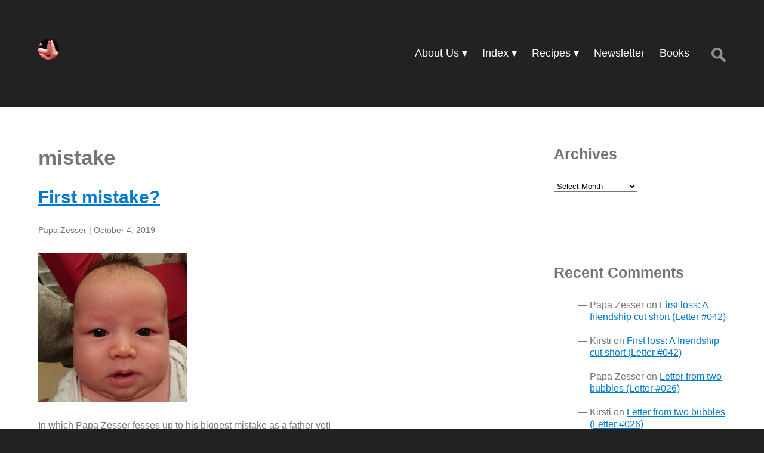

--- FILE ---
content_type: text/html; charset=UTF-8
request_url: https://www.papazesser.ca/tag/mistake/
body_size: 49006
content:
<!DOCTYPE html>
<html lang="en-CA" itemscope itemtype="https://schema.org/WebPage">
<head>
<meta charset="UTF-8" />
<meta name="viewport" content="width=device-width" />
<meta name="description" content="" />
<meta name="keywords" content="fungus, guilt, infection, medicine, mistake, science, thrush" />
<meta property="og:image" content="https://www.papazesser.ca/wp-content/uploads/2019/10/cropped-Papa_Zesser-logo-512px.png" />
<meta name="twitter:card" content="photo" />
<meta name="twitter:site" content="The Adventures of Papa Zesser" />
<meta name="twitter:title" content="The Adventures of Papa Zesser" />
<meta name="twitter:description" content="" />
<meta name="twitter:image" content="https://www.papazesser.ca/wp-content/uploads/2019/10/cropped-Papa_Zesser-logo-512px.png" />
<meta name="twitter:url" content="https://www.papazesser.ca/" />
<meta name="twitter:widgets:theme" content="light" />
<meta name="twitter:widgets:link-color" content="blue" />
<meta name="twitter:widgets:border-color" content="#fff" />
<link rel="canonical" href="https://www.papazesser.ca/tag/mistake/" />
<script type="application/ld+json">
{
"@context": "https://www.schema.org/",
"@type": "WebSite",
"name": "The Adventures of Papa Zesser",
"url": "https://www.papazesser.ca/"
}
</script>
<script type="application/ld+json">
{
"@context": "https://www.schema.org/",
"@type": "Organization",
"name": "The Adventures of Papa Zesser",
"url": "https://www.papazesser.ca/",
"logo": "",
"image": "https://www.papazesser.ca/wp-content/uploads/2019/10/cropped-Papa_Zesser-logo-512px.png",
"description": ""
}
</script>
<title>mistake | The Adventures of Papa Zesser</title>
<meta name='robots' content='max-image-preview:large' />
<link rel='dns-prefetch' href='//www.googletagmanager.com' />
<link rel="alternate" type="application/rss+xml" title="The Adventures of Papa Zesser &raquo; Feed" href="https://www.papazesser.ca/feed/" />
<link rel="alternate" type="application/rss+xml" title="The Adventures of Papa Zesser &raquo; Comments Feed" href="https://www.papazesser.ca/comments/feed/" />
<link rel="alternate" type="application/rss+xml" title="The Adventures of Papa Zesser &raquo; mistake Tag Feed" href="https://www.papazesser.ca/tag/mistake/feed/" />
<script type="text/javascript">
/* <![CDATA[ */
window._wpemojiSettings = {"baseUrl":"https:\/\/s.w.org\/images\/core\/emoji\/15.0.3\/72x72\/","ext":".png","svgUrl":"https:\/\/s.w.org\/images\/core\/emoji\/15.0.3\/svg\/","svgExt":".svg","source":{"concatemoji":"https:\/\/www.papazesser.ca\/wp-includes\/js\/wp-emoji-release.min.js?ver=6.6.4"}};
/*! This file is auto-generated */
!function(i,n){var o,s,e;function c(e){try{var t={supportTests:e,timestamp:(new Date).valueOf()};sessionStorage.setItem(o,JSON.stringify(t))}catch(e){}}function p(e,t,n){e.clearRect(0,0,e.canvas.width,e.canvas.height),e.fillText(t,0,0);var t=new Uint32Array(e.getImageData(0,0,e.canvas.width,e.canvas.height).data),r=(e.clearRect(0,0,e.canvas.width,e.canvas.height),e.fillText(n,0,0),new Uint32Array(e.getImageData(0,0,e.canvas.width,e.canvas.height).data));return t.every(function(e,t){return e===r[t]})}function u(e,t,n){switch(t){case"flag":return n(e,"\ud83c\udff3\ufe0f\u200d\u26a7\ufe0f","\ud83c\udff3\ufe0f\u200b\u26a7\ufe0f")?!1:!n(e,"\ud83c\uddfa\ud83c\uddf3","\ud83c\uddfa\u200b\ud83c\uddf3")&&!n(e,"\ud83c\udff4\udb40\udc67\udb40\udc62\udb40\udc65\udb40\udc6e\udb40\udc67\udb40\udc7f","\ud83c\udff4\u200b\udb40\udc67\u200b\udb40\udc62\u200b\udb40\udc65\u200b\udb40\udc6e\u200b\udb40\udc67\u200b\udb40\udc7f");case"emoji":return!n(e,"\ud83d\udc26\u200d\u2b1b","\ud83d\udc26\u200b\u2b1b")}return!1}function f(e,t,n){var r="undefined"!=typeof WorkerGlobalScope&&self instanceof WorkerGlobalScope?new OffscreenCanvas(300,150):i.createElement("canvas"),a=r.getContext("2d",{willReadFrequently:!0}),o=(a.textBaseline="top",a.font="600 32px Arial",{});return e.forEach(function(e){o[e]=t(a,e,n)}),o}function t(e){var t=i.createElement("script");t.src=e,t.defer=!0,i.head.appendChild(t)}"undefined"!=typeof Promise&&(o="wpEmojiSettingsSupports",s=["flag","emoji"],n.supports={everything:!0,everythingExceptFlag:!0},e=new Promise(function(e){i.addEventListener("DOMContentLoaded",e,{once:!0})}),new Promise(function(t){var n=function(){try{var e=JSON.parse(sessionStorage.getItem(o));if("object"==typeof e&&"number"==typeof e.timestamp&&(new Date).valueOf()<e.timestamp+604800&&"object"==typeof e.supportTests)return e.supportTests}catch(e){}return null}();if(!n){if("undefined"!=typeof Worker&&"undefined"!=typeof OffscreenCanvas&&"undefined"!=typeof URL&&URL.createObjectURL&&"undefined"!=typeof Blob)try{var e="postMessage("+f.toString()+"("+[JSON.stringify(s),u.toString(),p.toString()].join(",")+"));",r=new Blob([e],{type:"text/javascript"}),a=new Worker(URL.createObjectURL(r),{name:"wpTestEmojiSupports"});return void(a.onmessage=function(e){c(n=e.data),a.terminate(),t(n)})}catch(e){}c(n=f(s,u,p))}t(n)}).then(function(e){for(var t in e)n.supports[t]=e[t],n.supports.everything=n.supports.everything&&n.supports[t],"flag"!==t&&(n.supports.everythingExceptFlag=n.supports.everythingExceptFlag&&n.supports[t]);n.supports.everythingExceptFlag=n.supports.everythingExceptFlag&&!n.supports.flag,n.DOMReady=!1,n.readyCallback=function(){n.DOMReady=!0}}).then(function(){return e}).then(function(){var e;n.supports.everything||(n.readyCallback(),(e=n.source||{}).concatemoji?t(e.concatemoji):e.wpemoji&&e.twemoji&&(t(e.twemoji),t(e.wpemoji)))}))}((window,document),window._wpemojiSettings);
/* ]]> */
</script>
<link rel='stylesheet' id='sgr-css' href='https://www.papazesser.ca/wp-content/plugins/simple-google-recaptcha/sgr.css?ver=1663355912' type='text/css' media='all' />
<style id='wp-emoji-styles-inline-css' type='text/css'>

	img.wp-smiley, img.emoji {
		display: inline !important;
		border: none !important;
		box-shadow: none !important;
		height: 1em !important;
		width: 1em !important;
		margin: 0 0.07em !important;
		vertical-align: -0.1em !important;
		background: none !important;
		padding: 0 !important;
	}
</style>
<link rel='stylesheet' id='wp-block-library-css' href='https://www.papazesser.ca/wp-includes/css/dist/block-library/style.min.css?ver=6.6.4' type='text/css' media='all' />
<style id='classic-theme-styles-inline-css' type='text/css'>
/*! This file is auto-generated */
.wp-block-button__link{color:#fff;background-color:#32373c;border-radius:9999px;box-shadow:none;text-decoration:none;padding:calc(.667em + 2px) calc(1.333em + 2px);font-size:1.125em}.wp-block-file__button{background:#32373c;color:#fff;text-decoration:none}
</style>
<style id='global-styles-inline-css' type='text/css'>
:root{--wp--preset--aspect-ratio--square: 1;--wp--preset--aspect-ratio--4-3: 4/3;--wp--preset--aspect-ratio--3-4: 3/4;--wp--preset--aspect-ratio--3-2: 3/2;--wp--preset--aspect-ratio--2-3: 2/3;--wp--preset--aspect-ratio--16-9: 16/9;--wp--preset--aspect-ratio--9-16: 9/16;--wp--preset--color--black: #000000;--wp--preset--color--cyan-bluish-gray: #abb8c3;--wp--preset--color--white: #ffffff;--wp--preset--color--pale-pink: #f78da7;--wp--preset--color--vivid-red: #cf2e2e;--wp--preset--color--luminous-vivid-orange: #ff6900;--wp--preset--color--luminous-vivid-amber: #fcb900;--wp--preset--color--light-green-cyan: #7bdcb5;--wp--preset--color--vivid-green-cyan: #00d084;--wp--preset--color--pale-cyan-blue: #8ed1fc;--wp--preset--color--vivid-cyan-blue: #0693e3;--wp--preset--color--vivid-purple: #9b51e0;--wp--preset--gradient--vivid-cyan-blue-to-vivid-purple: linear-gradient(135deg,rgba(6,147,227,1) 0%,rgb(155,81,224) 100%);--wp--preset--gradient--light-green-cyan-to-vivid-green-cyan: linear-gradient(135deg,rgb(122,220,180) 0%,rgb(0,208,130) 100%);--wp--preset--gradient--luminous-vivid-amber-to-luminous-vivid-orange: linear-gradient(135deg,rgba(252,185,0,1) 0%,rgba(255,105,0,1) 100%);--wp--preset--gradient--luminous-vivid-orange-to-vivid-red: linear-gradient(135deg,rgba(255,105,0,1) 0%,rgb(207,46,46) 100%);--wp--preset--gradient--very-light-gray-to-cyan-bluish-gray: linear-gradient(135deg,rgb(238,238,238) 0%,rgb(169,184,195) 100%);--wp--preset--gradient--cool-to-warm-spectrum: linear-gradient(135deg,rgb(74,234,220) 0%,rgb(151,120,209) 20%,rgb(207,42,186) 40%,rgb(238,44,130) 60%,rgb(251,105,98) 80%,rgb(254,248,76) 100%);--wp--preset--gradient--blush-light-purple: linear-gradient(135deg,rgb(255,206,236) 0%,rgb(152,150,240) 100%);--wp--preset--gradient--blush-bordeaux: linear-gradient(135deg,rgb(254,205,165) 0%,rgb(254,45,45) 50%,rgb(107,0,62) 100%);--wp--preset--gradient--luminous-dusk: linear-gradient(135deg,rgb(255,203,112) 0%,rgb(199,81,192) 50%,rgb(65,88,208) 100%);--wp--preset--gradient--pale-ocean: linear-gradient(135deg,rgb(255,245,203) 0%,rgb(182,227,212) 50%,rgb(51,167,181) 100%);--wp--preset--gradient--electric-grass: linear-gradient(135deg,rgb(202,248,128) 0%,rgb(113,206,126) 100%);--wp--preset--gradient--midnight: linear-gradient(135deg,rgb(2,3,129) 0%,rgb(40,116,252) 100%);--wp--preset--font-size--small: 13px;--wp--preset--font-size--medium: 20px;--wp--preset--font-size--large: 36px;--wp--preset--font-size--x-large: 42px;--wp--preset--spacing--20: 0.44rem;--wp--preset--spacing--30: 0.67rem;--wp--preset--spacing--40: 1rem;--wp--preset--spacing--50: 1.5rem;--wp--preset--spacing--60: 2.25rem;--wp--preset--spacing--70: 3.38rem;--wp--preset--spacing--80: 5.06rem;--wp--preset--shadow--natural: 6px 6px 9px rgba(0, 0, 0, 0.2);--wp--preset--shadow--deep: 12px 12px 50px rgba(0, 0, 0, 0.4);--wp--preset--shadow--sharp: 6px 6px 0px rgba(0, 0, 0, 0.2);--wp--preset--shadow--outlined: 6px 6px 0px -3px rgba(255, 255, 255, 1), 6px 6px rgba(0, 0, 0, 1);--wp--preset--shadow--crisp: 6px 6px 0px rgba(0, 0, 0, 1);}:where(.is-layout-flex){gap: 0.5em;}:where(.is-layout-grid){gap: 0.5em;}body .is-layout-flex{display: flex;}.is-layout-flex{flex-wrap: wrap;align-items: center;}.is-layout-flex > :is(*, div){margin: 0;}body .is-layout-grid{display: grid;}.is-layout-grid > :is(*, div){margin: 0;}:where(.wp-block-columns.is-layout-flex){gap: 2em;}:where(.wp-block-columns.is-layout-grid){gap: 2em;}:where(.wp-block-post-template.is-layout-flex){gap: 1.25em;}:where(.wp-block-post-template.is-layout-grid){gap: 1.25em;}.has-black-color{color: var(--wp--preset--color--black) !important;}.has-cyan-bluish-gray-color{color: var(--wp--preset--color--cyan-bluish-gray) !important;}.has-white-color{color: var(--wp--preset--color--white) !important;}.has-pale-pink-color{color: var(--wp--preset--color--pale-pink) !important;}.has-vivid-red-color{color: var(--wp--preset--color--vivid-red) !important;}.has-luminous-vivid-orange-color{color: var(--wp--preset--color--luminous-vivid-orange) !important;}.has-luminous-vivid-amber-color{color: var(--wp--preset--color--luminous-vivid-amber) !important;}.has-light-green-cyan-color{color: var(--wp--preset--color--light-green-cyan) !important;}.has-vivid-green-cyan-color{color: var(--wp--preset--color--vivid-green-cyan) !important;}.has-pale-cyan-blue-color{color: var(--wp--preset--color--pale-cyan-blue) !important;}.has-vivid-cyan-blue-color{color: var(--wp--preset--color--vivid-cyan-blue) !important;}.has-vivid-purple-color{color: var(--wp--preset--color--vivid-purple) !important;}.has-black-background-color{background-color: var(--wp--preset--color--black) !important;}.has-cyan-bluish-gray-background-color{background-color: var(--wp--preset--color--cyan-bluish-gray) !important;}.has-white-background-color{background-color: var(--wp--preset--color--white) !important;}.has-pale-pink-background-color{background-color: var(--wp--preset--color--pale-pink) !important;}.has-vivid-red-background-color{background-color: var(--wp--preset--color--vivid-red) !important;}.has-luminous-vivid-orange-background-color{background-color: var(--wp--preset--color--luminous-vivid-orange) !important;}.has-luminous-vivid-amber-background-color{background-color: var(--wp--preset--color--luminous-vivid-amber) !important;}.has-light-green-cyan-background-color{background-color: var(--wp--preset--color--light-green-cyan) !important;}.has-vivid-green-cyan-background-color{background-color: var(--wp--preset--color--vivid-green-cyan) !important;}.has-pale-cyan-blue-background-color{background-color: var(--wp--preset--color--pale-cyan-blue) !important;}.has-vivid-cyan-blue-background-color{background-color: var(--wp--preset--color--vivid-cyan-blue) !important;}.has-vivid-purple-background-color{background-color: var(--wp--preset--color--vivid-purple) !important;}.has-black-border-color{border-color: var(--wp--preset--color--black) !important;}.has-cyan-bluish-gray-border-color{border-color: var(--wp--preset--color--cyan-bluish-gray) !important;}.has-white-border-color{border-color: var(--wp--preset--color--white) !important;}.has-pale-pink-border-color{border-color: var(--wp--preset--color--pale-pink) !important;}.has-vivid-red-border-color{border-color: var(--wp--preset--color--vivid-red) !important;}.has-luminous-vivid-orange-border-color{border-color: var(--wp--preset--color--luminous-vivid-orange) !important;}.has-luminous-vivid-amber-border-color{border-color: var(--wp--preset--color--luminous-vivid-amber) !important;}.has-light-green-cyan-border-color{border-color: var(--wp--preset--color--light-green-cyan) !important;}.has-vivid-green-cyan-border-color{border-color: var(--wp--preset--color--vivid-green-cyan) !important;}.has-pale-cyan-blue-border-color{border-color: var(--wp--preset--color--pale-cyan-blue) !important;}.has-vivid-cyan-blue-border-color{border-color: var(--wp--preset--color--vivid-cyan-blue) !important;}.has-vivid-purple-border-color{border-color: var(--wp--preset--color--vivid-purple) !important;}.has-vivid-cyan-blue-to-vivid-purple-gradient-background{background: var(--wp--preset--gradient--vivid-cyan-blue-to-vivid-purple) !important;}.has-light-green-cyan-to-vivid-green-cyan-gradient-background{background: var(--wp--preset--gradient--light-green-cyan-to-vivid-green-cyan) !important;}.has-luminous-vivid-amber-to-luminous-vivid-orange-gradient-background{background: var(--wp--preset--gradient--luminous-vivid-amber-to-luminous-vivid-orange) !important;}.has-luminous-vivid-orange-to-vivid-red-gradient-background{background: var(--wp--preset--gradient--luminous-vivid-orange-to-vivid-red) !important;}.has-very-light-gray-to-cyan-bluish-gray-gradient-background{background: var(--wp--preset--gradient--very-light-gray-to-cyan-bluish-gray) !important;}.has-cool-to-warm-spectrum-gradient-background{background: var(--wp--preset--gradient--cool-to-warm-spectrum) !important;}.has-blush-light-purple-gradient-background{background: var(--wp--preset--gradient--blush-light-purple) !important;}.has-blush-bordeaux-gradient-background{background: var(--wp--preset--gradient--blush-bordeaux) !important;}.has-luminous-dusk-gradient-background{background: var(--wp--preset--gradient--luminous-dusk) !important;}.has-pale-ocean-gradient-background{background: var(--wp--preset--gradient--pale-ocean) !important;}.has-electric-grass-gradient-background{background: var(--wp--preset--gradient--electric-grass) !important;}.has-midnight-gradient-background{background: var(--wp--preset--gradient--midnight) !important;}.has-small-font-size{font-size: var(--wp--preset--font-size--small) !important;}.has-medium-font-size{font-size: var(--wp--preset--font-size--medium) !important;}.has-large-font-size{font-size: var(--wp--preset--font-size--large) !important;}.has-x-large-font-size{font-size: var(--wp--preset--font-size--x-large) !important;}
:where(.wp-block-post-template.is-layout-flex){gap: 1.25em;}:where(.wp-block-post-template.is-layout-grid){gap: 1.25em;}
:where(.wp-block-columns.is-layout-flex){gap: 2em;}:where(.wp-block-columns.is-layout-grid){gap: 2em;}
:root :where(.wp-block-pullquote){font-size: 1.5em;line-height: 1.6;}
</style>
<link rel='stylesheet' id='SFSImainCss-css' href='https://www.papazesser.ca/wp-content/plugins/ultimate-social-media-icons/css/sfsi-style.css?ver=2.9.6' type='text/css' media='all' />
<link rel='stylesheet' id='generic-style-css' href='https://www.papazesser.ca/wp-content/themes/generic/style.css?ver=6.6.4' type='text/css' media='all' />
<link rel='stylesheet' id='newsletter-css' href='https://www.papazesser.ca/wp-content/plugins/newsletter/style.css?ver=9.1.0' type='text/css' media='all' />
<link rel='stylesheet' id='wp-my-instagram-css' href='https://www.papazesser.ca/wp-content/plugins/wp-my-instagram/css/style.css?ver=1.0' type='text/css' media='all' />
<script type="text/javascript" id="sgr-js-extra">
/* <![CDATA[ */
var sgr = {"sgr_site_key":"6LdO3OEZAAAAAFku-2jeyDQD8RPDdG5uXtEYQTF4"};
/* ]]> */
</script>
<script type="text/javascript" src="https://www.papazesser.ca/wp-content/plugins/simple-google-recaptcha/sgr.js?ver=1663355912" id="sgr-js"></script>
<script type="text/javascript" src="https://www.papazesser.ca/wp-includes/js/jquery/jquery.min.js?ver=3.7.1" id="jquery-core-js"></script>
<script type="text/javascript" src="https://www.papazesser.ca/wp-includes/js/jquery/jquery-migrate.min.js?ver=3.4.1" id="jquery-migrate-js"></script>
<script type="text/javascript" src="https://www.papazesser.ca/wp-content/themes/generic/js/videos.js?ver=6.6.4" id="generic-videos-js"></script>
<script type="text/javascript" id="generic-videos-js-after">
/* <![CDATA[ */
jQuery(document).ready(function($){$("#wrapper").vids();});
/* ]]> */
</script>
<link rel="https://api.w.org/" href="https://www.papazesser.ca/wp-json/" /><link rel="alternate" title="JSON" type="application/json" href="https://www.papazesser.ca/wp-json/wp/v2/tags/47" /><link rel="EditURI" type="application/rsd+xml" title="RSD" href="https://www.papazesser.ca/xmlrpc.php?rsd" />
<meta name="generator" content="WordPress 6.6.4" />
<meta name="generator" content="Site Kit by Google 1.170.0" /><meta name="follow.[base64]" content="e3h594uecxGsSMpSsqjJ"/><meta property="og:image:secure_url" content="https://www.papazesser.ca/wp-content/uploads/2019/10/milk-drunk_2019-10-03_250px.jpg" data-id="sfsi"><meta property="twitter:card" content="summary_large_image" data-id="sfsi"><meta property="twitter:image" content="https://www.papazesser.ca/wp-content/uploads/2019/10/milk-drunk_2019-10-03_250px.jpg" data-id="sfsi"><meta property="og:image:type" content="" data-id="sfsi" /><meta property="og:image:width" content="250" data-id="sfsi" /><meta property="og:image:height" content="251" data-id="sfsi" /><meta property="og:url" content="https://www.papazesser.ca/first-mistake/" data-id="sfsi" /><meta property="og:description" content="
On being wrong, 1.0



             Parental guilt: Baobao shows off her fungus (or so we believed), also known as thrush.           



I’m sure this isn’t the first thing we’ve done wrong, but it’s the first major mistake we’ve made. 



Well, maybe not major, but still, I don’t feel good about it.



It wasn’t long after we brought her home that we noticed she had a pretty prominent “milk tongue”, or so we thought it was at first. A milk tongue is a white coating on an infant’s tongue that appears after feeding. However, Baobao’s didn’t disappear, but merely faded (a bit) at first. And after a few weeks, didn’t really fade much at all.



About two weeks ago I became concerned and did some research, and pretty soon concluded she had thrush (Wikipedia article here).



After discussing the matter with Raven, and noting that Baobao didn’t seem to be bothered by it - her appetite was good, her mood was good - we decided to wait until our already-schedule appointment with our GP to get a professional’s opinion.



That was Monday, and as soon as our doctor looked at Baobao’s tongue, she took a swab for testing, but also wrote a prescription for an anti-fungal meditation. “I’m sure it’s thrush,” she said.



And so we started dosing her Monday afternoon. She doesn’t much like the medication (we’re injecting it into her mouth by the half-millilitre or so, for four one-millilitre  doses per day), but neither does she hate it. Still, it’s a victory if she doesn’t regurgitate at least half of the greenish fluid at every dosing.



Now, in my defence, she really didn’t show any signs that the condition bothered her. Her appetite has been good (at least since the first week or two, as we figured out feeding), and she’s mostly a very good-natured baby, so no reason to suspect she was in pain or even discomfort. Tongue just looked kinda gross, is all. And the information I found online all said it wasn’t anything serious enough to require immediate attention - she wasn’t going to die if we waiting a week-and-a-half to see our doctor.



But I’ve still sometimes been feeling as if I screwed up (and in my self-flagellating mind, if’s me that screwed up, not we), as if I failed my first fatherhood exam. Or maybe not quite that bad. Think of it more as a C-, maybe, a warning that I need to do better next time …



How long before your first mistake, the first time as a parent that you felt you’d let your baby down?



__________



Post-script: Mid-way through supper earlier this evening, before I’d edited this post, I noticed that I had a voicemail. It was from our GP, Dr. Chow. Turns out the swab came back negative; Baobao doesn’t have thrush and we should cease dosing her with medication.How’s that for an anti-climax? Have a picture of a milk-drunk baby to celebrate the good news! (Photo courtesy of Raven.)



Baobao, stoned on mother’s milk but wanting more anyway.




" data-id="sfsi" /><meta property="og:title" content="First mistake?" data-id="sfsi" /><style type="text/css">.recentcomments a{display:inline !important;padding:0 !important;margin:0 !important;}</style><link rel="icon" href="https://www.papazesser.ca/wp-content/uploads/2019/10/cropped-Papa_Zesser-logo-512px-32x32.png" sizes="32x32" />
<link rel="icon" href="https://www.papazesser.ca/wp-content/uploads/2019/10/cropped-Papa_Zesser-logo-512px-192x192.png" sizes="192x192" />
<link rel="apple-touch-icon" href="https://www.papazesser.ca/wp-content/uploads/2019/10/cropped-Papa_Zesser-logo-512px-180x180.png" />
<meta name="msapplication-TileImage" content="https://www.papazesser.ca/wp-content/uploads/2019/10/cropped-Papa_Zesser-logo-512px-270x270.png" />
		<style type="text/css" id="wp-custom-css">
			body {font-family: Verdana, Arial, Helvetica, 
     Futura, sans-serif; 
     font-size: 1em; 
     padding:0; 
     margin:0; }		</style>
		</head>
<body class="archive tag tag-mistake tag-47 sfsi_actvite_theme_default">
<a href="#content" class="skip-link screen-reader-text">Skip to the content</a><div id="wrapper" class="hfeed">
<header id="header" role="banner">
<div id="branding">
<div id="site-title" itemprop="publisher" itemscope itemtype="https://schema.org/Organization">
<a href="https://www.papazesser.ca/" title="The Adventures of Papa Zesser" rel="home" itemprop="url"><span class="screen-reader-text" itemprop="name">The Adventures of Papa Zesser</span><span id="logo-container" itemprop="logo" itemscope itemtype="https://schema.org/ImageObject"><img src="https://www.papazesser.ca/wp-content/uploads/2019/10/cropped-Papa_Zesser-logo-512px.png" alt="The Adventures of Papa Zesser" id="logo" class="" itemprop="url" /></span></a></div>
<div id="site-description" itemprop="description"></div>
</div>
<nav id="menu" role="navigation" itemscope itemtype="https://schema.org/SiteNavigationElement">
<button type="button" class="menu-toggle"><span class="menu-icon">&#9776;</span><span class="menu-text screen-reader-text"> Menu</span></button>
<div class="menu-about-container"><ul id="menu-about" class="menu"><li id="menu-item-289" class="menu-item menu-item-type-post_type menu-item-object-page menu-item-has-children menu-item-289"><a href="https://www.papazesser.ca/about-2/" itemprop="url"><span itemprop="name">About Us</span></a>
<ul class="sub-menu">
	<li id="menu-item-288" class="menu-item menu-item-type-post_type menu-item-object-page menu-item-288"><a href="https://www.papazesser.ca/about/what-zesser/" itemprop="url"><span itemprop="name">“Not Zesser – Zesser!”</span></a></li>
</ul>
</li>
<li id="menu-item-281" class="menu-item menu-item-type-post_type menu-item-object-page menu-item-has-children menu-item-281"><a href="https://www.papazesser.ca/blog/" itemprop="url"><span itemprop="name">Index</span></a>
<ul class="sub-menu">
	<li id="menu-item-825" class="menu-item menu-item-type-post_type menu-item-object-page menu-item-825"><a href="https://www.papazesser.ca/blog/2021-index/" itemprop="url"><span itemprop="name">2021 Index</span></a></li>
	<li id="menu-item-423" class="menu-item menu-item-type-post_type menu-item-object-page menu-item-423"><a href="https://www.papazesser.ca/blog/2020-index/" itemprop="url"><span itemprop="name">2020 Index</span></a></li>
	<li id="menu-item-424" class="menu-item menu-item-type-post_type menu-item-object-page menu-item-424"><a href="https://www.papazesser.ca/blog/2019-index/" itemprop="url"><span itemprop="name">2019 Index</span></a></li>
</ul>
</li>
<li id="menu-item-385" class="menu-item menu-item-type-post_type menu-item-object-page menu-item-has-children menu-item-385"><a href="https://www.papazesser.ca/recipes/" itemprop="url"><span itemprop="name">Recipes</span></a>
<ul class="sub-menu">
	<li id="menu-item-484" class="menu-item menu-item-type-post_type menu-item-object-post menu-item-484"><a href="https://www.papazesser.ca/baby-food/" itemprop="url"><span itemprop="name">Baby food</span></a></li>
</ul>
</li>
<li id="menu-item-507" class="menu-item menu-item-type-post_type menu-item-object-page menu-item-507"><a href="https://www.papazesser.ca/newsletter/" itemprop="url"><span itemprop="name">Newsletter</span></a></li>
<li id="menu-item-678" class="menu-item menu-item-type-post_type menu-item-object-page menu-item-678"><a href="https://www.papazesser.ca/book-reviews/" itemprop="url"><span itemprop="name">Books</span></a></li>
</ul></div><div id="search"><form role="search" method="get" class="search-form" action="https://www.papazesser.ca/">
				<label>
					<span class="screen-reader-text">Search for:</span>
					<input type="search" class="search-field" placeholder="Search &hellip;" value="" name="s" />
				</label>
				<input type="submit" class="search-submit" value="Search" />
			</form></div>
</nav>
</header>
<div id="container"><main id="content" role="main">
<header class="header">
<h1 class="entry-title" itemprop="name">mistake</h1>
<div class="archive-meta" itemprop="description"></div>
</header>
<article id="post-106" class="post-106 post type-post status-publish format-standard has-post-thumbnail hentry category-uncategorized tag-fungus tag-guilt tag-infection tag-medicine tag-mistake tag-science tag-thrush">
<header>
<h2 class="entry-title"><a href="https://www.papazesser.ca/first-mistake/" title="First mistake?" rel="bookmark">First mistake?</a>
</h2><div class="entry-meta">
<span class="author vcard"><span><a href="https://www.papazesser.ca/author/papa/" title="Posts by Papa Zesser" rel="author">Papa Zesser</a></span></span>
<span class="meta-sep"> | </span>
<time class="entry-date" datetime="October 4, 2019" title="October 4, 2019" >October 4, 2019</time>
</div></header>
<div class="entry-summary">
<a href="https://www.papazesser.ca/first-mistake/" title="First mistake?"><img width="250" height="251" src="https://www.papazesser.ca/wp-content/uploads/2019/10/milk-drunk_2019-10-03_250px.jpg" class="attachment-post-thumbnail size-post-thumbnail wp-post-image" alt="" decoding="async" fetchpriority="high" srcset="https://www.papazesser.ca/wp-content/uploads/2019/10/milk-drunk_2019-10-03_250px.jpg 250w, https://www.papazesser.ca/wp-content/uploads/2019/10/milk-drunk_2019-10-03_250px-150x150.jpg 150w" sizes="(max-width: 250px) 100vw, 250px" /></a>
<span itemprop="description"><p>In which Papa Zesser fesses up to his biggest mistake as a father yet!</p>
<p>Or was it?</p>
<p>And why is a milk-drunk baby promoting this entry?</p>
</span>
</div></article></main>
<aside id="sidebar" role="complementary">
<div id="primary" class="widget-area">
<ul class="xoxo">
<li id="archives-6" class="widget-container widget_archive"><h3 class="widget-title">Archives</h3>		<label class="screen-reader-text" for="archives-dropdown-6">Archives</label>
		<select id="archives-dropdown-6" name="archive-dropdown">
			
			<option value="">Select Month</option>
				<option value='https://www.papazesser.ca/2024/06/'> June 2024 &nbsp;(1)</option>
	<option value='https://www.papazesser.ca/2022/07/'> July 2022 &nbsp;(1)</option>
	<option value='https://www.papazesser.ca/2022/01/'> January 2022 &nbsp;(2)</option>
	<option value='https://www.papazesser.ca/2021/11/'> November 2021 &nbsp;(1)</option>
	<option value='https://www.papazesser.ca/2021/07/'> July 2021 &nbsp;(3)</option>
	<option value='https://www.papazesser.ca/2021/06/'> June 2021 &nbsp;(2)</option>
	<option value='https://www.papazesser.ca/2021/05/'> May 2021 &nbsp;(1)</option>
	<option value='https://www.papazesser.ca/2021/04/'> April 2021 &nbsp;(3)</option>
	<option value='https://www.papazesser.ca/2021/03/'> March 2021 &nbsp;(2)</option>
	<option value='https://www.papazesser.ca/2021/01/'> January 2021 &nbsp;(5)</option>
	<option value='https://www.papazesser.ca/2020/11/'> November 2020 &nbsp;(2)</option>
	<option value='https://www.papazesser.ca/2020/10/'> October 2020 &nbsp;(2)</option>
	<option value='https://www.papazesser.ca/2020/09/'> September 2020 &nbsp;(2)</option>
	<option value='https://www.papazesser.ca/2020/08/'> August 2020 &nbsp;(1)</option>
	<option value='https://www.papazesser.ca/2020/07/'> July 2020 &nbsp;(2)</option>
	<option value='https://www.papazesser.ca/2020/06/'> June 2020 &nbsp;(5)</option>
	<option value='https://www.papazesser.ca/2020/05/'> May 2020 &nbsp;(7)</option>
	<option value='https://www.papazesser.ca/2020/04/'> April 2020 &nbsp;(10)</option>
	<option value='https://www.papazesser.ca/2020/03/'> March 2020 &nbsp;(7)</option>
	<option value='https://www.papazesser.ca/2019/12/'> December 2019 &nbsp;(1)</option>
	<option value='https://www.papazesser.ca/2019/11/'> November 2019 &nbsp;(1)</option>
	<option value='https://www.papazesser.ca/2019/10/'> October 2019 &nbsp;(2)</option>
	<option value='https://www.papazesser.ca/2019/09/'> September 2019 &nbsp;(5)</option>
	<option value='https://www.papazesser.ca/2019/08/'> August 2019 &nbsp;(1)</option>
	<option value='https://www.papazesser.ca/2019/03/'> March 2019 &nbsp;(2)</option>
	<option value='https://www.papazesser.ca/2019/01/'> January 2019 &nbsp;(3)</option>

		</select>

			<script type="text/javascript">
/* <![CDATA[ */

(function() {
	var dropdown = document.getElementById( "archives-dropdown-6" );
	function onSelectChange() {
		if ( dropdown.options[ dropdown.selectedIndex ].value !== '' ) {
			document.location.href = this.options[ this.selectedIndex ].value;
		}
	}
	dropdown.onchange = onSelectChange;
})();

/* ]]> */
</script>
</li><li id="custom_html-10" class="widget_text widget-container widget_custom_html"><div class="textwidget custom-html-widget"><hr></div></li><li id="recent-comments-4" class="widget-container widget_recent_comments"><h3 class="widget-title">Recent Comments</h3><ul id="recentcomments"><li class="recentcomments"><span class="comment-author-link">Papa Zesser</span> on <a href="https://www.papazesser.ca/first-loss/#comment-326">First loss: A friendship cut short (Letter #042)</a></li><li class="recentcomments"><span class="comment-author-link">Kirsti</span> on <a href="https://www.papazesser.ca/first-loss/#comment-325">First loss: A friendship cut short (Letter #042)</a></li><li class="recentcomments"><span class="comment-author-link">Papa Zesser</span> on <a href="https://www.papazesser.ca/letter-from-two-bubbles-letter-026/#comment-107">Letter from two bubbles (Letter #026)</a></li><li class="recentcomments"><span class="comment-author-link">Kirsti</span> on <a href="https://www.papazesser.ca/letter-from-two-bubbles-letter-026/#comment-90">Letter from two bubbles (Letter #026)</a></li><li class="recentcomments"><span class="comment-author-link">Sally</span> on <a href="https://www.papazesser.ca/300-and-three-days/#comment-24">300 &#8211; *ahem* and three &#8211; days! (Letter #023)</a></li></ul></li><li id="custom_html-9" class="widget_text widget-container widget_custom_html"><div class="textwidget custom-html-widget"><center>
<p style="large;font-family:georgia,garamond,serif;font-style:italic;"><big><strong>What do you get when you cross a romance with a western featuring an invasion of Manitoba from the south?</strong></big></p>
	</center>
<center><p><a href="https://www.bppress.ca/black-grass-released/" target="_blank" rel="noopener"><img src="https://www.bppress.ca/wp-content/uploads/2020/04/Black_Grass-cover-250px-199x300.jpg"  alt="Front cover of Black Grass, by Carl Dow"></a></p></center>

<p>Featuring the historical figure of Métis leader Gabriel Dumont, Black Grass is an adventure, a romance and a war story set in 1866, as Dumont must balance the claims of two women upon his person while organizing the defence in face of an army of US Civil War veterans determined to conquer what would become the Canadian west.</p>

<p>Available in paper and ebook editions from your favourite online vendors or directly from the <a href="https://www.bppress.ca/black-grass-released/" target="_blank" rel="noopener">BumblePuppy Press</a>!
</p></div></li><li id="custom_html-11" class="widget_text widget-container widget_custom_html"><div class="textwidget custom-html-widget"><hr></div></li><li id="newsletterwidget-3" class="widget-container widget_newsletterwidget"><h3 class="widget-title">Don&#8217;t miss a post &#8211; Subscribe!</h3>Don't be a slave to obscure algorithms! Join Papa Zesser's mailing list and never miss a letter, a post, or a recipe! (Of course, you can unsubscribe at any time.<div class="tnp tnp-subscription tnp-widget">
<form method="post" action="https://www.papazesser.ca/wp-admin/admin-ajax.php?action=tnp&amp;na=s">
<input type="hidden" name="nr" value="widget">
<input type="hidden" name="nlang" value="">
<div class="tnp-field tnp-field-firstname"><label for="tnp-1">First name or full name</label>
<input class="tnp-name" type="text" name="nn" id="tnp-1" value="" placeholder=""></div>
<div class="tnp-field tnp-field-email"><label for="tnp-2">Email</label>
<input class="tnp-email" type="email" name="ne" id="tnp-2" value="" placeholder="" required></div>
<div class="tnp-field tnp-privacy-field"><label><input type="checkbox" name="ny" required class="tnp-privacy"> By continuing, you accept the privacy policy</label></div><div class="tnp-field tnp-field-button" style="text-align: left"><input class="tnp-submit" type="submit" value="Don&#039;t miss a post - subscribe!" style="">
</div>
</form>
</div>
</li><li id="custom_html-12" class="widget_text widget-container widget_custom_html"><div class="textwidget custom-html-widget"><hr></div></li><li id="categories-4" class="widget-container widget_categories"><h3 class="widget-title">Categories</h3><form action="https://www.papazesser.ca" method="get"><label class="screen-reader-text" for="cat">Categories</label><select  name='cat' id='cat' class='postform'>
	<option value='-1'>Select Category</option>
	<option class="level-0" value="71">anniversaries&nbsp;&nbsp;(10)</option>
	<option class="level-0" value="136">Anxieties&nbsp;&nbsp;(13)</option>
	<option class="level-0" value="96">Baking&nbsp;&nbsp;(1)</option>
	<option class="level-0" value="207">books&nbsp;&nbsp;(8)</option>
	<option class="level-0" value="70">celebrations&nbsp;&nbsp;(12)</option>
	<option class="level-0" value="120">common sense&nbsp;&nbsp;(14)</option>
	<option class="level-0" value="95">Cooking&nbsp;&nbsp;(6)</option>
	<option class="level-1" value="102">&nbsp;&nbsp;&nbsp;Baby Food&nbsp;&nbsp;(4)</option>
	<option class="level-0" value="121">crying&nbsp;&nbsp;(12)</option>
	<option class="level-0" value="94">Food&nbsp;&nbsp;(6)</option>
	<option class="level-0" value="244">Papa&#8217;s Diary&nbsp;&nbsp;(6)</option>
	<option class="level-0" value="52">Philosophy&nbsp;&nbsp;(26)</option>
	<option class="level-0" value="74">Plague Journal&nbsp;&nbsp;(6)</option>
	<option class="level-0" value="199">Reviews&nbsp;&nbsp;(3)</option>
	<option class="level-0" value="83">Stages&nbsp;&nbsp;(28)</option>
	<option class="level-0" value="214">Training&nbsp;&nbsp;(5)</option>
	<option class="level-0" value="1">Uncategorized&nbsp;&nbsp;(19)</option>
</select>
</form><script type="text/javascript">
/* <![CDATA[ */

(function() {
	var dropdown = document.getElementById( "cat" );
	function onCatChange() {
		if ( dropdown.options[ dropdown.selectedIndex ].value > 0 ) {
			dropdown.parentNode.submit();
		}
	}
	dropdown.onchange = onCatChange;
})();

/* ]]> */
</script>
</li><li id="custom_html-13" class="widget_text widget-container widget_custom_html"><div class="textwidget custom-html-widget"><hr></div></li><li id="custom_html-14" class="widget_text widget-container widget_custom_html"><div class="textwidget custom-html-widget"><p><center><strong><large>About this site</large></strong></center></p>

<p><em>The Adventures of Papa Zesser</em> is meant to be both an archive for the future edification of my daughter, an informal history of her early months and years, as seen through the eyes of me, her father, as well as a series of public posts about being the father of a mixed-race girl-child in a world that is still far from free of bigotry against both women or people who aren't white.</p>

<p>And if others also find items of interest here, I will be delighted!</p>

<p>Except where otherwise noted, all content is copyright &copy; 2020 by</p>

<p><center><strong><a href="https://bppress.ca" target="_blank" rel="noopener">The BumblePuppy Press</a></strong></center><a href="https://bppress.ca" target="_blank" rel="noopener"><img class="size-full wp-image-158 aligncenter" src="https://www.papazesser.ca/wp-content/uploads/2019/10/bumblepuppy_transparent-125x125px-e1585539735196.png" alt="BumblePuppy Press logo" width="100" height="100" /></a>

	<center><small><strong>Station E, P.O. Box 4814 Ottawa ON<br />K1S 5H9 Canada</strong></small></center></p></div></li><li id="wp_my_instagram-3" class="widget-container wp-my-instagram"><h3 class="widget-title">Instagram</h3>				<div id="wpmi-696c6a25e8f6d" class="wp-my-instagram wpmi" data-args="{&quot;template&quot;:false,&quot;username&quot;:&quot;papazesser&quot;,&quot;hashtag&quot;:&quot;&quot;,&quot;limit&quot;:&quot;2&quot;,&quot;size&quot;:&quot;small&quot;,&quot;layout&quot;:&quot;2&quot;,&quot;target&quot;:&quot;_blank&quot;,&quot;link&quot;:&quot;Follow Me!&quot;,&quot;popular&quot;:false,&quot;title&quot;:&quot;Instagram&quot;}" data-cached="false">
					<ul class="wpmi-list wpmi-layout-2">
											</ul>
										<div class="wpmi-me"><a href="//instagram.com/papazesser/" target="_blank" rel="me">Follow Me!</a></div>
									</div>
				</li><li id="custom_html-16" class="widget_text widget-container widget_custom_html"><div class="textwidget custom-html-widget"><hr></div></li><li id="custom_html-18" class="widget_text widget-container widget_custom_html"><div class="textwidget custom-html-widget"></div></li><li id="text-4" class="widget-container widget_text">			<div class="textwidget"></div>
		</li></ul>
</div>
</aside></div>
<footer id="footer" role="contentinfo">
<div id="copyright">
&copy; 2026 The Adventures of Papa Zesser</div>
</footer>
</div>
                <!--facebook like and share js -->
                <div id="fb-root"></div>
                <script>
                    (function(d, s, id) {
                        var js, fjs = d.getElementsByTagName(s)[0];
                        if (d.getElementById(id)) return;
                        js = d.createElement(s);
                        js.id = id;
                        js.src = "https://connect.facebook.net/en_US/sdk.js#xfbml=1&version=v3.2";
                        fjs.parentNode.insertBefore(js, fjs);
                    }(document, 'script', 'facebook-jssdk'));
                </script>
                <script>
window.addEventListener('sfsi_functions_loaded', function() {
    if (typeof sfsi_responsive_toggle == 'function') {
        sfsi_responsive_toggle(0);
        // console.log('sfsi_responsive_toggle');

    }
})
</script>
    <script>
        window.addEventListener('sfsi_functions_loaded', function () {
            if (typeof sfsi_plugin_version == 'function') {
                sfsi_plugin_version(2.77);
            }
        });

        function sfsi_processfurther(ref) {
            var feed_id = '[base64]';
            var feedtype = 8;
            var email = jQuery(ref).find('input[name="email"]').val();
            var filter = /^(([^<>()[\]\\.,;:\s@\"]+(\.[^<>()[\]\\.,;:\s@\"]+)*)|(\".+\"))@((\[[0-9]{1,3}\.[0-9]{1,3}\.[0-9]{1,3}\.[0-9]{1,3}\])|(([a-zA-Z\-0-9]+\.)+[a-zA-Z]{2,}))$/;
            if ((email != "Enter your email") && (filter.test(email))) {
                if (feedtype == "8") {
                    var url = "https://api.follow.it/subscription-form/" + feed_id + "/" + feedtype;
                    window.open(url, "popupwindow", "scrollbars=yes,width=1080,height=760");
                    return true;
                }
            } else {
                alert("Please enter email address");
                jQuery(ref).find('input[name="email"]').focus();
                return false;
            }
        }
    </script>
    <style type="text/css" aria-selected="true">
        .sfsi_subscribe_Popinner {
             width: 100% !important;

            height: auto !important;

         padding: 18px 0px !important;

            background-color: #ffffff !important;
        }

        .sfsi_subscribe_Popinner form {
            margin: 0 20px !important;
        }

        .sfsi_subscribe_Popinner h5 {
            font-family: Helvetica,Arial,sans-serif !important;

             font-weight: bold !important;   color:#000000 !important; font-size: 16px !important;   text-align:center !important; margin: 0 0 10px !important;
            padding: 0 !important;
        }

        .sfsi_subscription_form_field {
            margin: 5px 0 !important;
            width: 100% !important;
            display: inline-flex;
            display: -webkit-inline-flex;
        }

        .sfsi_subscription_form_field input {
            width: 100% !important;
            padding: 10px 0px !important;
        }

        .sfsi_subscribe_Popinner input[type=email] {
         font-family: Helvetica,Arial,sans-serif !important;   font-style:normal !important;  color: #000000 !important;   font-size:14px !important; text-align: center !important;        }

        .sfsi_subscribe_Popinner input[type=email]::-webkit-input-placeholder {

         font-family: Helvetica,Arial,sans-serif !important;   font-style:normal !important;  color:#000000 !important; font-size: 14px !important;   text-align:center !important;        }

        .sfsi_subscribe_Popinner input[type=email]:-moz-placeholder {
            /* Firefox 18- */
         font-family: Helvetica,Arial,sans-serif !important;   font-style:normal !important;   color:#000000 !important; font-size: 14px !important;   text-align:center !important;
        }

        .sfsi_subscribe_Popinner input[type=email]::-moz-placeholder {
            /* Firefox 19+ */
         font-family: Helvetica,Arial,sans-serif !important;   font-style: normal !important;
              color:#000000 !important; font-size: 14px !important;   text-align:center !important;        }

        .sfsi_subscribe_Popinner input[type=email]:-ms-input-placeholder {

            font-family: Helvetica,Arial,sans-serif !important;  font-style:normal !important;  color: #000000 !important;  font-size:14px !important;
         text-align: center !important;        }

        .sfsi_subscribe_Popinner input[type=submit] {

         font-family: Helvetica,Arial,sans-serif !important;   font-weight: bold !important;   color:#000000 !important; font-size: 16px !important;   text-align:center !important; background-color: #dedede !important;        }

                .sfsi_shortcode_container {
            float: left;
        }

        .sfsi_shortcode_container .norm_row .sfsi_wDiv {
            position: relative !important;
        }

        .sfsi_shortcode_container .sfsi_holders {
            display: none;
        }

            </style>

    <script>
jQuery(document).ready(function($) {
var deviceAgent = navigator.userAgent.toLowerCase();
if (deviceAgent.match(/(iphone|ipod|ipad)/)) {
$("html").addClass("ios");
}
if (navigator.userAgent.search("MSIE") >= 0) {
$("html").addClass("ie");
}
else if (navigator.userAgent.search("Chrome") >= 0) {
$("html").addClass("chrome");
}
else if (navigator.userAgent.search("Firefox") >= 0) {
$("html").addClass("firefox");
}
else if (navigator.userAgent.search("Safari") >= 0 && navigator.userAgent.search("Chrome") < 0) {
$("html").addClass("safari");
}
else if (navigator.userAgent.search("Opera") >= 0) {
$("html").addClass("opera");
}
$(".menu-toggle").on("keypress click", function(e) {
if (e.which == 13 || e.type === "click") {
e.preventDefault();
$("#menu").toggleClass("toggled");
}
});
$(document).keyup(function(e) {
if (e.keyCode == 27) {
if ($("#menu").hasClass("toggled")) {
$("#menu").toggleClass("toggled");
}
}
});
$("img.no-logo").each(function() {
var alt = $(this).attr("alt");
$(this).replaceWith(alt);
});
});
</script>
<script type="text/javascript" src="https://www.papazesser.ca/wp-includes/js/jquery/ui/core.min.js?ver=1.13.3" id="jquery-ui-core-js"></script>
<script type="text/javascript" src="https://www.papazesser.ca/wp-content/plugins/ultimate-social-media-icons/js/shuffle/modernizr.custom.min.js?ver=6.6.4" id="SFSIjqueryModernizr-js"></script>
<script type="text/javascript" src="https://www.papazesser.ca/wp-content/plugins/ultimate-social-media-icons/js/shuffle/jquery.shuffle.min.js?ver=6.6.4" id="SFSIjqueryShuffle-js"></script>
<script type="text/javascript" src="https://www.papazesser.ca/wp-content/plugins/ultimate-social-media-icons/js/shuffle/random-shuffle-min.js?ver=6.6.4" id="SFSIjqueryrandom-shuffle-js"></script>
<script type="text/javascript" id="SFSICustomJs-js-extra">
/* <![CDATA[ */
var sfsi_icon_ajax_object = {"nonce":"ec751ebce7","ajax_url":"https:\/\/www.papazesser.ca\/wp-admin\/admin-ajax.php","plugin_url":"https:\/\/www.papazesser.ca\/wp-content\/plugins\/ultimate-social-media-icons\/"};
/* ]]> */
</script>
<script type="text/javascript" src="https://www.papazesser.ca/wp-content/plugins/ultimate-social-media-icons/js/custom.js?ver=2.9.6" id="SFSICustomJs-js"></script>
<script type="text/javascript" id="newsletter-js-extra">
/* <![CDATA[ */
var newsletter_data = {"action_url":"https:\/\/www.papazesser.ca\/wp-admin\/admin-ajax.php"};
/* ]]> */
</script>
<script type="text/javascript" src="https://www.papazesser.ca/wp-content/plugins/newsletter/main.js?ver=9.1.0" id="newsletter-js"></script>
<script type="text/javascript" id="wp-my-instagram-js-extra">
/* <![CDATA[ */
var wpMyInstagramVars = {"nonce":"7025009221","ajaxurl":"https:\/\/www.papazesser.ca\/wp-admin\/admin-ajax.php"};
/* ]]> */
</script>
<script type="text/javascript" src="https://www.papazesser.ca/wp-content/plugins/wp-my-instagram/js/script.min.js?ver=1.0" id="wp-my-instagram-js"></script>
</body>
</html>